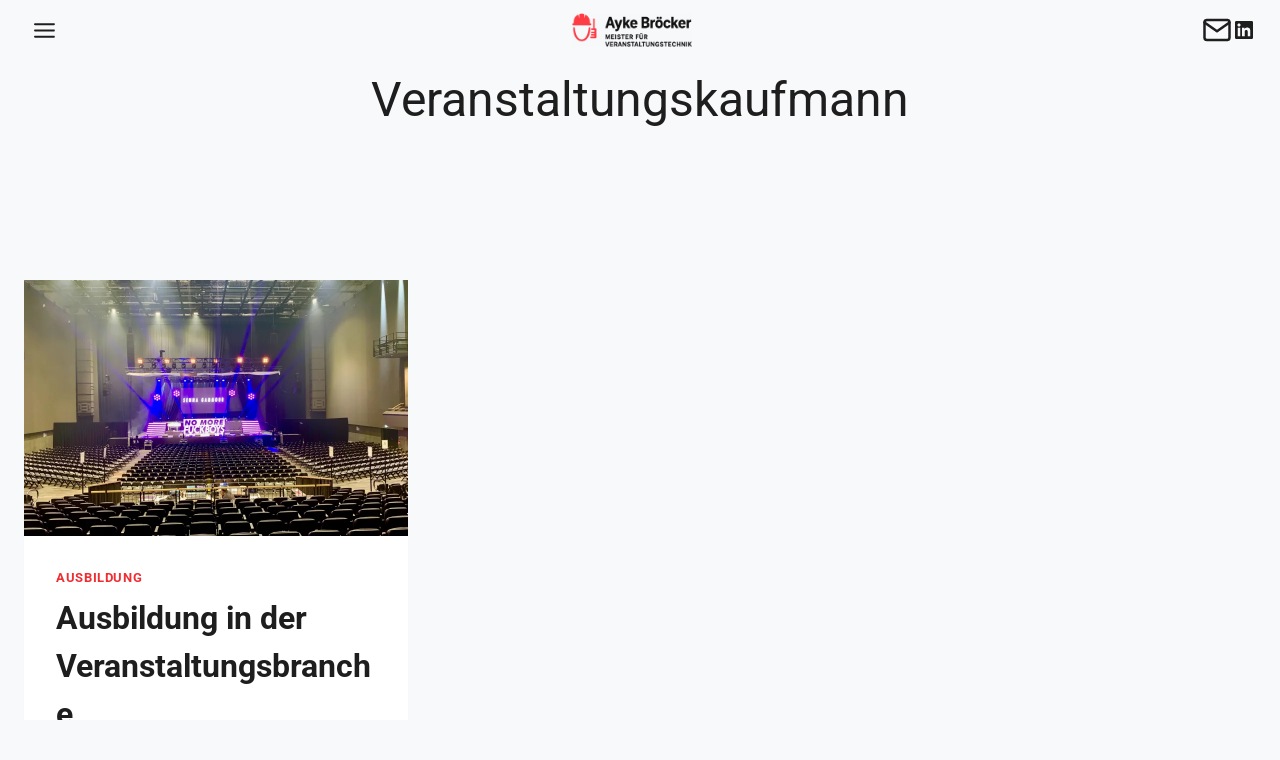

--- FILE ---
content_type: text/javascript
request_url: https://broecker.biz/wp-content/boost-cache/static/a5b42e11e8.min.js
body_size: 4836
content:
class KBHeader{components={};_state;root;rootID;autoTransparentSpacing;sticky;stickyTablet;stickyMobile;transparent;transparentTablet;transparentMobile;stickySection;stickySectionTablet;stickySectionMobile;activeSize="mobile";lastScrollTop=0;activeOffsetTop=0;shrinkMain=!1;shrinkMainHeight=0;shrinkMainHeightTablet=0;shrinkMainHeightMobile=0;shrinkStartHeight=0;mobileBreakpoint=0;currentTopPosition=0;anchorOffset=0;placeholderWrapper;stickyWrapper;isSticking=!1;isTransparent=!1;activeHeaderContainer;constructor(a,b={}){this.root="string"==typeof a?document.querySelector(a):a,this.activeHeaderContainer=this.root.querySelector(".wp-block-kadence-header-desktop"),this.rootID="aaa",this.autoTransparentSpacing="1"===this.root.dataset?.autoTransparentSpacing,this.sticky="1"==this.root.dataset?.sticky,this.stickyTablet="1"==this.root.dataset?.stickyTablet,this.stickyMobile="1"==this.root.dataset?.stickyMobile,this.transparent="1"==this.root.dataset?.transparent,this.transparentTablet="1"==this.root.dataset?.transparentTablet,this.transparentMobile="1"==this.root.dataset?.transparentMobile,this.stickySection=this.root.dataset?.stickySection,this.stickySectionTablet=this.root.dataset?.stickySectionTablet,this.stickySectionMobile=this.root.dataset?.stickySectionMobile,this.shrinkMain="1"===this.root.dataset?.shrinkMain,this.shrinkMainHeight=this.root.dataset?.shrinkMainHeight,this.shrinkMainHeightTablet=this.root.dataset?.shrinkMainHeightTablet,this.shrinkMainHeightMobile=this.root.dataset?.shrinkMainHeightMobile,this.revealScrollUp="1"===this.root.dataset?.revealScrollUp,this.mobileBreakpoint=this.root.dataset?.mobileBreakpoint,this._state="CREATED",(this.sticky||this.stickyTablet||this.stickyMobile)&&this.initStickyHeader(),this.mobileBreakpoint&&0!==this.mobileBreakpoint&&this.initMobileBreakpoint();var c=new Event("MOUNTED",{bubbles:!0});c.ID=this.rootID,this.root.dispatchEvent(c),this._state="IDLE"}initMobileBreakpoint(){this.mobileBreakpoint&&0!==this.mobileBreakpoint&&(window.addEventListener("resize",this.updateMobileBreakpoint.bind(this),!1),window.addEventListener("hashchange",this.updateMobileBreakpoint.bind(this),!1),window.addEventListener("scroll",this.updateMobileBreakpoint.bind(this),!1),window.addEventListener("load",this.updateMobileBreakpoint.bind(this),!1),window.addEventListener("orientationchange",this.updateMobileBreakpoint.bind(this)))}updateMobileBreakpoint(){this.setActiveSize(),"desktop"==this.activeSize?(this.root.querySelector(".wp-block-kadence-header-tablet").style.display="none",this.root.querySelector(".wp-block-kadence-header-desktop").style.display="block"):(this.root.querySelector(".wp-block-kadence-header-desktop").style.display="none",this.root.querySelector(".wp-block-kadence-header-tablet").style.display="block")}initStickyHeader(){this.sticky&&this.createAndSetPlaceholderAndStickyWrappers("desktop"),(this.stickyTablet||this.stickyMobile)&&this.createAndSetPlaceholderAndStickyWrappers("tablet"),this.placeholderWrapper&&this.stickyWrapper&&(this.setActiveSize(),this.updatePlaceholderAndStickyWrappers(),"desktop"==this.activeSize?this.sticky&&(this.activeOffsetTop=this.getOffset(this.placeholderWrapper).top):"tablet"==this.activeSize?this.stickyTablet&&(this.activeOffsetTop=this.getOffset(this.placeholderWrapper).top):this.stickyMobile&&(this.activeOffsetTop=this.getOffset(this.placeholderWrapper).top),window.addEventListener("resize",this.updateSticky.bind(this),!1),window.addEventListener("hashchange",this.updateSticky.bind(this),!1),window.addEventListener("scroll",this.updateSticky.bind(this),!1),window.addEventListener("load",this.updateSticky.bind(this),!1),window.addEventListener("orientationchange",this.updateSticky.bind(this)),"complete"===document.readyState&&this.updateSticky("updateActive"),document.body.classList.contains("woocommerce-demo-store")&&document.body.classList.contains("kadence-store-notice-placement-above")&&this.respondToVisibility(document.querySelector(".woocommerce-store-notice"),()=>{this.updateSticky("updateActive").bind(this)}))}setActiveSize(){const a=this.mobileBreakpoint&&0!==this.mobileBreakpoint?this.mobileBreakpoint:kadenceHeaderConfig.breakPoints.desktop;this.activeSize=parseInt(a)<window.innerWidth?"desktop":parseInt(kadenceHeaderConfig.breakPoints.tablet)<window.innerWidth?"tablet":"mobile";const b="desktop"==this.activeSize?".wp-block-kadence-header-desktop":".wp-block-kadence-header-tablet";this.activeHeaderContainer=this.root.querySelector(b)}createAndSetPlaceholderAndStickyWrappers(a){const b="desktop"==a?".wp-block-kadence-header-desktop":".wp-block-kadence-header-tablet",c=this["stickySection"+this.activeSizeCased(a)];if("top"==c||"bottom"==c||"main"==c){var d="";d="top"==c?".wp-block-kadence-header-row-top":"bottom"==c?".wp-block-kadence-header-row-bottom":".wp-block-kadence-header-row-center",this.stickyWrapper=this.root.querySelector(b+" "+d),this.placeholderWrapper=this.wrap([this.stickyWrapper])}else if("top_main"==c||"bottom_main"==c){var e=[];"top_main"==c&&(e.push(this.root.querySelector(b+" .wp-block-kadence-header-row-top")),e.push(this.root.querySelector(b+" .wp-block-kadence-header-row-center"))),"bottom_main"==c&&(e.push(this.root.querySelector(b+" .wp-block-kadence-header-row-center")),e.push(this.root.querySelector(b+" .wp-block-kadence-header-row-bottom"))),this.stickyWrapper=this.wrap(e),this.placeholderWrapper=this.wrap([this.stickyWrapper])}else this.stickyWrapper=this.root.querySelector(b),this.placeholderWrapper=this.root;this.stickyWrapper&&this.placeholderWrapper&&(this.stickyWrapper.classList.add("kb-header-sticky-wrapper"),this.placeholderWrapper.classList.add("kb-header-placeholder-wrapper"))}updatePlaceholderAndStickyWrappers(){const a=this["stickySection"+this.activeSizeCased()];a?(this.stickyWrapper=this.activeHeaderContainer.querySelector(".kb-header-sticky-wrapper"),this.placeholderWrapper=this.activeHeaderContainer.querySelector(".kb-header-placeholder-wrapper")):(this.stickyWrapper=this.activeHeaderContainer,this.placeholderWrapper=this.root)}wrap(a,b){return b=b||document.createElement("div"),a&&a[0]&&(a[0].parentNode.insertBefore(b,a[0]),a.forEach(a=>{b.appendChild(a)})),b}respondToVisibility(a,b){var c={root:document.documentElement},d=new IntersectionObserver(a=>{a.forEach(a=>{b(0<a.intersectionRatio)})},c);d.observe(a)}updateSticky(a){if(!this.stickyWrapper)return;const b=document.getElementsByClassName("wp-site-blocks")?.[0];var c=this.getOffset(b).top;this.anchorOffset=this.getOffset(this.placeholderWrapper).top;var d=window.scrollY;if(this.setActiveSize(),this.activeOffsetTop=this.getOffset(this.stickyWrapper).top,!("desktop"===this.activeSize&&this.sticky||"tablet"===this.activeSize&&this.stickyTablet||"mobile"===this.activeSize&&this.stickyMobile))return this.stickyWrapper.classList.remove("item-is-fixed"),this.stickyWrapper.classList.remove("item-at-start"),this.stickyWrapper.classList.remove("item-is-stuck"),this.stickyWrapper.style.height=null,this.stickyWrapper.style.top=null,this.stickyWrapper.style.position="initial",(void 0).classList.remove("child-is-fixed"),void document.body.classList.remove("header-is-fixed");this.updatePlaceholderAndStickyWrappers(),a&&"updateActive"===a&&(this.stickyWrapper.style.top="auto");var e=this.stickyWrapper.offsetHeight,f=this.placeholderWrapper.offsetWidth,g=this.getOffset(this.placeholderWrapper).left;if(this["transparent"+this.activeSizeCased()]||(this.placeholderWrapper.style.height=e+"px"),""!==this["stickySection"+this.activeSizeCased()]&&this["transparent"+this.activeSizeCased()]&&(this.placeholderWrapper.style.height=e+"px"),document.body.classList.toString().includes("boom_bar-static-top")){var h=document.querySelector(".boom_bar");c=this.getOffset(b).top-h.offsetHeight}var j=document.querySelectorAll(".kadence-before-wrapper-item");if(j.length){var k=0;for(let a=0;a<j.length;a++)k+=j[a].offsetHeight;c=this.getOffset(b).top-k}var l=document.querySelectorAll(".kadence-pro-fixed-above");if(l.length){var m=0;for(let a=0;a<l.length;a++)m+=l[a].offsetHeight;c=this.getOffset(b).top+m}var n=this.stickyWrapper.querySelectorAll(".kadence-menu-mega-enabled > .kb-nav-sub-menu");if(n.length){var o=this.getOffset(n[0]).top;this.stickyWrapper.style.setProperty("--kb-sticky-mega-overflow-header-offset",o-d+"px")}const p=c,q=c-e,r=this.currentTopPosition+e;var s=this.stickyWrapper.parentNode;if(this.shrinkMain){const b="mobile"===this.activeSize?this.shrinkMainHeightMobile:"tablet"===this.activeSize?this.shrinkMainHeightTablet:this.shrinkMainHeight;if(b){const c=this.activeHeaderContainer.querySelectorAll(".kb-img, .wp-block-kadence-identity img, .wp-block-image img"),d=this.activeHeaderContainer.querySelector(".wp-block-kadence-header-row-center .kadence-header-row-inner");(!this.shrinkStartHeight||a&&void 0!==a.type&&"orientationchange"===a.type)&&(this.shrinkStartHeight=d.offsetHeight);const e=Math.max(b,this.shrinkStartHeight-window.scrollY);if(d.style.height=e+"px",d.style.minHeight=e+"px",d.style.maxHeight=e+"px",0==window.scrollY){if(c)for(let a=0;a<c.length;a++){const b=c[a];b.style.maxHeight="100%"}}else if(c)for(let a=0;a<c.length;a++){const b=c[a];b.closest(".mega-menu")||(b.style.maxHeight=e+"px")}}}if(this.isSticking?(this.stickyWrapper.style.position="fixed",this.stickyWrapper.style.width=f+"px",this.stickyWrapper.style.left=g+"px",this.stickyWrapper.style.top=c+"px"):(this.stickyWrapper.style.position="initial",this.stickyWrapper.style.width="initial",this.stickyWrapper.style.left="initial",this.stickyWrapper.style.top="initial"),this.revealScrollUp){var t=d>this.lastScrollTop,u=Math.floor(this.anchorOffset+e);d<=this.anchorOffset-c?(this.currentTopPosition=0,this.setStickyChanged(!1)):d<=u?t?(this.currentTopPosition=0,this.setStickyChanged(!1)):(this.stickyWrapper.classList.remove("item-hidden-above"),this.currentTopPosition=p,this.setStickyChanged(!0)):d>=this.currentTopPosition&&d<=r?this.setStickyChanged(!1):(t?(this.stickyWrapper.classList.add("item-hidden-above"),this.stickyWrapper.style.top=q+"px",this.currentTopPosition=q):(this.stickyWrapper.classList.remove("item-hidden-above"),this.currentTopPosition=p),this.setStickyChanged(!0))}else{var u=Math.floor(this.anchorOffset-c);d<=u?(this.currentTopPosition=0,this.setStickyChanged(!1)):(this.currentTopPosition=p,this.setStickyChanged(!0))}this.lastScrollTop=d,window.scrollY==u?(this.stickyWrapper.classList.add("item-is-fixed"),this.stickyWrapper.classList.add("item-at-start"),this.stickyWrapper.classList.remove("item-is-stuck"),s.classList.add("child-is-fixed"),document.body.classList.add("header-is-fixed")):window.scrollY>u?this.revealScrollUp?window.scrollY<e+60&&this.stickyWrapper.classList.contains("item-at-start")?(this.stickyWrapper.style.height=null,this.stickyWrapper.classList.add("item-is-fixed"),this.stickyWrapper.classList.add("item-is-stuck"),s.classList.add("child-is-fixed"),document.body.classList.add("header-is-fixed")):(this.stickyWrapper.classList.add("item-is-fixed"),this.stickyWrapper.classList.add("item-is-stuck"),this.stickyWrapper.classList.remove("item-at-start"),s.classList.add("child-is-fixed"),document.body.classList.add("header-is-fixed")):(this.stickyWrapper.classList.add("item-is-fixed"),this.stickyWrapper.classList.remove("item-at-start"),this.stickyWrapper.classList.add("item-is-stuck"),s.classList.add("child-is-fixed"),document.body.classList.add("header-is-fixed")):this.stickyWrapper.classList.contains("item-is-fixed")&&(this.stickyWrapper.classList.remove("item-is-fixed"),this.stickyWrapper.classList.remove("item-at-start"),this.stickyWrapper.classList.remove("item-is-stuck"),this.stickyWrapper.style.position="initial",this.stickyWrapper.style.width="initial",this.stickyWrapper.style.left="initial",this.stickyWrapper.style.top="initial",this.stickyWrapper.style.height=null,s.classList.remove("child-is-fixed"),document.body.classList.remove("header-is-fixed"))}activeSizeCased(a){const b=a?a:this.activeSize;return"desktop"===b?"":b.charAt(0).toUpperCase()+b.slice(1)}setStickyChanged(a){if(this.isSticking!=a){this.isSticking=a;var b=new Event("KADENCE_HEADER_STICKY_CHANGED",{bubbles:!0});b.isSticking=this.isSticking,this.root.dispatchEvent(b)}}setTransparentChanged(a){if(this.isTransparent!=a){this.isTransparent=a;var b=new Event("KADENCE_HEADER_STICKY_CHANGED",{bubbles:!0});b.isTransparent=this.isTransparent,this.root.dispatchEvent(b)}}getOffset(a){if(a instanceof HTMLElement){var b=a.getBoundingClientRect();return{top:b.top+window.pageYOffset,left:b.left+window.pageXOffset}}return{top:null,left:null}}get state(){return this._state}set state(a){this._state=a;var b=new Event("STATE");b.val=a,b.ID=this.rootID,this.root.dispatchEvent(b)}}window.KBHeader=KBHeader;const initKBHeader=()=>{window.KBHeaderBlocks=[];var a=document.querySelectorAll(".wp-block-kadence-header");for(let c=0;c<a.length;c++){var b=a[c];const d=new KBHeader(b);window.KBHeaderBlocks.push(d)}};"loading"===document.readyState?document.addEventListener("DOMContentLoaded",initKBHeader):initKBHeader();;
(function(){const a=function(a,b,c){let d=b.querySelectorAll("a[href], area[href], input:not([disabled]), select:not([disabled]), textarea:not([disabled]), button:not([disabled]), iframe, object, embed, [tabindex=\"0\"], [contenteditable]");d=Array.prototype.slice.call(d);const e=d[0],f=d[d.length-1],g=window.innerWidth-document.documentElement.clientWidth,h=function(c){document.body.style.setProperty("--kb-scrollbar-offset",g+"px"),document.body.classList.add("kb-modal-open"),document.body.classList.add("kb-scrollbar-fixer"),c.target.classList.add("triggered"),b.classList.add("show-off-canvas"),setTimeout(function(){b.classList.add("active"),a.forEach(a=>a.setAttribute("aria-expanded","true")),e.focus()},10)},i=function(){document.body.classList.remove("kb-modal-open"),document.body.classList.remove("kb-scrollbar-fixer"),b.classList.remove("active"),a.forEach(a=>a.setAttribute("aria-expanded","false"));for(let b=0;b<a.length;b++)a[b].classList.contains("triggered")&&(a[b].focus(),a[b].classList.remove("triggered"));setTimeout(function(){b.classList.remove("show-off-canvas")},250)};a.forEach(a=>{a.addEventListener("click",h)}),c.addEventListener("click",i),document.addEventListener("click",function(a){var c=a.target,d=b.querySelector(".kb-off-canvas-overlay");c===d&&i()}),b.addEventListener("keydown",function(a){const b="Tab"===a.key||9===a.keyCode;b&&(a.shiftKey?document.activeElement===e&&(a.preventDefault(),f.focus()):document.activeElement===f&&(a.preventDefault(),e.focus()))}),document.addEventListener("keydown",function(a){("Escape"===a.key||27===a.keyCode)&&i()});var j=b.querySelectorAll("a[href]:not(.kt-tab-title)");if(j.length)for(let a=0;a<j.length;a++)j[a].addEventListener("click",function(){i()})},b=function(b){const c=b.querySelectorAll(".wp-block-kadence-off-canvas-trigger"),d=b.querySelector(".wp-block-kadence-off-canvas"),e=d.querySelector(".kb-off-canvas-close");0<c.length&&d&&e&&a(c,d,e)};(function(){const a=document.querySelectorAll(".wp-block-kadence-header");if(0<a.length)for(let c=0;c<a.length;c++)b(a[c])})()})();;
(function(){const a=function(a){if(a instanceof HTMLElement){var b=a.getBoundingClientRect();return{top:b.top+window.pageYOffset,left:b.left+window.pageXOffset,right:b.right+window.pageXOffset}}return{top:null,left:null,right:null}},b=function(a,c=null,d=!1){const e=a.querySelector(".kb-nav-dropdown-toggle-btn"),f=a.querySelector("ul.sub-menu");let g=a.classList.contains("menu-item--toggled-on");if(void 0!==c&&"boolean"==typeof c&&(g=!c),e.setAttribute("aria-expanded",(!g).toString()),g){setTimeout(function(){a.classList.remove("menu-item--toggled-on"),f.classList.remove("toggle-show")},5);var h=a.querySelectorAll(".menu-item--toggled-on");for(let a=0;a<h.length;a++)b(h[a],!1)}else{if(!d){var j=a.parentNode.querySelectorAll("li.menu-item--toggled-on");for(let a=0;a<j.length;a++)b(j[a],!1)}a.classList.add("menu-item--toggled-on"),f.classList.add("toggle-show")}},c=function(b){var c=b.querySelectorAll(".menu-item-has-children");if(c.length)for(let b=0;b<c.length;b++)c[b].addEventListener("mouseenter",function(){if(c[b].querySelector("ul.sub-menu")){var d=c[b].querySelector("ul.sub-menu"),e=a(d),f=e.left,g=e.right,h=d.offsetWidth,i=window.innerWidth;f+h<=i||d.classList.add("sub-menu-right-edge"),0<=g-h||d.classList.add("sub-menu-left-edge")}})},d=function(){document.addEventListener("click",function(a){const c=document.querySelectorAll(".menu-item--toggled-on");c.forEach(c=>{c.contains(a.target)||b(c,!1)})})},e=function(a){const c=a.querySelectorAll(".kb-navigation .sub-menu");if(c.length)for(let d=0;d<c.length;d++)c[d].parentNode.querySelector(".kb-nav-dropdown-toggle-btn").addEventListener("click",function(f){f.preventDefault(),b(c[d].parentNode,null,a.classList.contains("is-vertical"))}),c[d].parentNode.classList.contains("kb-nav-link-sub-click")&&c[d].parentNode.querySelector(":scope > .kb-link-wrap > .kb-nav-link-content").addEventListener("click",function(f){f.preventDefault(),b(c[d].parentNode,null,a.classList.contains("is-vertical"))}),c[d].parentNode.addEventListener("mouseleave",function(c){a.classList.contains("is-vertical")||c.target.classList.contains("kb-nav-link-sub-click")||b(c.target,!1)}),c[d].parentNode.querySelector("a").addEventListener("focus",function(f){if(!a.classList.contains("is-vertical")){var e=f.target.parentNode.parentNode.querySelectorAll("li.menu-item--toggled-on");for(let a=0;a<e.length;a++)c[d].parentNode!==e[a]&&b(e[a],!1)}}),c[d].addEventListener("keydown",function(f){if(!a.classList.contains("is-vertical")){if(9===f.keyCode){var e="ul.toggle-show > li > .kb-link-wrap > a, ul.toggle-show > li > .kb-link-wrap > .kb-nav-dropdown-toggle-btn";c[d].parentNode.classList.contains("kadence-menu-mega-enabled")&&(e="a[href], area[href], input:not([disabled]), select:not([disabled]), textarea:not([disabled]), button:not([disabled]), iframe, object, embed, [tabindex=\"0\"], [contenteditable]");var g=Array.from(c[d].querySelectorAll(e));f.shiftKey?document.activeElement===g[0]&&b(c[d].parentNode,!1):document.activeElement===g[g.length-1]&&(b(c[d].parentNode,!1),setTimeout(function(){c[d].parentNode.querySelector(".kb-nav-dropdown-toggle-btn").focus()},5))}27===f.keyCode&&(b(c[d].parentNode,!1),c[d].parentNode.querySelector(".kb-nav-dropdown-toggle-btn").focus())}}),c[d].parentNode.classList.add("menu-item--has-toggle")},f=function(a){if(a.length)for(let c=0;c<a.length;c++){const d=a[c];var b=!1;1024<=window.innerWidth?d.classList.contains("navigation-desktop-orientation-vertical")&&(b=!0):1024>window.innerWidth&&768<=window.innerWidth?d.classList.contains("navigation-tablet-orientation-vertical")&&(b=!0):768>window.innerWidth&&d.classList.contains("navigation-mobile-orientation-vertical")&&(b=!0),b?(d.classList.remove("is-horizontal"),d.classList.add("is-vertical")):(d.classList.remove("is-vertical"),d.classList.add("is-horizontal"))}},g=function(){var a=null;a=1024<window.innerWidth?document.querySelectorAll(".wp-block-kadence-navigation.navigation-desktop-orientation-horizontal .kb-menu-mega-width-full > ul.sub-menu"):768<window.innerWidth?document.querySelectorAll(".wp-block-kadence-navigation.navigation-tablet-orientation-horizontal .kb-menu-mega-width-tablet-full > ul.sub-menu"):document.querySelectorAll(".wp-block-kadence-navigation.navigation-mobile-orientation-horizontal .kb-menu-mega-width-mobile-full > ul.sub-menu");for(let c=0;c<a.length;c++){var b=a[c].parentNode;a[c].style.setProperty("--kb-nav-dropdown-width",window.innerWidth+"px"),a[c].style.setProperty("--kb-nav-dropdown-show-left",-1*Math.abs(b.getBoundingClientRect().left).toString()+"px"),a[c].style.setProperty("--kb-nav-dropdown-hide-transform-x","0"),a[c].style.setProperty("--kb-nav-dropdown-show-transform-x","0")}},h=function(){var a=null;if(a=1024<window.innerWidth?document.querySelectorAll(".wp-block-kadence-navigation.navigation-desktop-orientation-horizontal .kb-menu-mega-width-content > ul.sub-menu"):768<window.innerWidth?document.querySelectorAll(".wp-block-kadence-navigation.navigation-tablet-orientation-horizontal .kb-menu-mega-width-tablet-content > ul.sub-menu"):document.querySelectorAll(".wp-block-kadence-navigation.navigation-mobile-orientation-horizontal .kb-menu-mega-width-mobile-content > ul.sub-menu"),a?.length)for(let g=0;g<a.length;g++){var b=a[g].parentNode,c=a[g].closest(".kadence-header-row-inner");if(c){var d=getComputedStyle(c),e=parseFloat(d.paddingLeft)+parseFloat(d.paddingRight),f=parseFloat(c.getBoundingClientRect().left)+parseFloat(d.paddingLeft);a[g].style.setProperty("--kb-nav-dropdown-width",c.offsetWidth-e+"px"),a[g].style.setProperty("--kb-nav-dropdown-show-left",-1*Math.abs(b.getBoundingClientRect().left-f).toString()+"px")}else a[g].style.setProperty("--kb-nav-dropdown-width","var(--wp--style--global--content-size, 100%)"),a[g].style.setProperty("--kb-nav-dropdown-show-left","calc( (((100vw - var(--wp--style--global--content-size, 100%)) / 2) - "+Math.abs(b.getBoundingClientRect().left).toString()+"px))");a[g].style.setProperty("--kb-nav-dropdown-hide-transform-x","0"),a[g].style.setProperty("--kb-nav-dropdown-show-transform-x","0")}},i=function(){const a=document.querySelectorAll(".menu-item");a.forEach(function(a){const b=a.querySelector("a");b?.href&&b.href.includes("#")&&(window.location.href==b.href?a.classList.add("current-menu-item"):a.classList.remove("current-menu-item"))})};(function(){var a=document.querySelectorAll(".wp-block-kadence-navigation");if(!a.length)return;for(let b=0;b<a.length;b++)e(a[b]),c(a[b]);let b;window.addEventListener("resize",()=>{clearTimeout(b),b=setTimeout(()=>{f(a)},200)}),f(a),d()})(),function(){var a=document.querySelectorAll(".wp-block-kadence-navigation .kb-menu-mega-width-full > ul.sub-menu");if(!a.length)return;let b;window.addEventListener("resize",()=>{clearTimeout(b),b=setTimeout(()=>{g()},200)}),g()}(),function(){var a=document.querySelectorAll(".wp-block-kadence-navigation .kb-menu-mega-width-content > ul.sub-menu");if(!a.length)return;let b;window.addEventListener("resize",()=>{clearTimeout(b),b=setTimeout(()=>{h()},200)}),h()}(),function(){var a=document.querySelectorAll(".kb-off-canvas-inner .wp-block-kadence-navigation .menu-item-has-children");if(a.length)for(let d=0;d<a.length;d++){var c=a[d].querySelector(".current-menu-item");c&&b(a[d],!0)}}(),function(){""!=window.location.hash&&i(),window.onhashchange=function(){i()}}(),function(){if("function"==typeof Gumshoe){var a=document.querySelectorAll(".wp-block-kadence-navigation[data-scroll-spy=\"1\"]");if(!a.length)return;a.forEach(function(a){var b=parseInt(a.getAttribute("data-scroll-spy-offset")),c=null;if(!b)var c=a.closest(".wp-block-kadence-header-row");const d=a.dataset?.scrollSpyId;new Gumshoe(".wp-block-kadence-navigation[data-scroll-spy-id=\""+d+"\"] .kb-navigation .kb-nav-link-content",{nested:!0,nestedClass:"current-menu-ancestor",navClass:"current-menu-item",offset:b?b:c?function(){return c?.getBoundingClientRect().height}:0})})}}()})();;